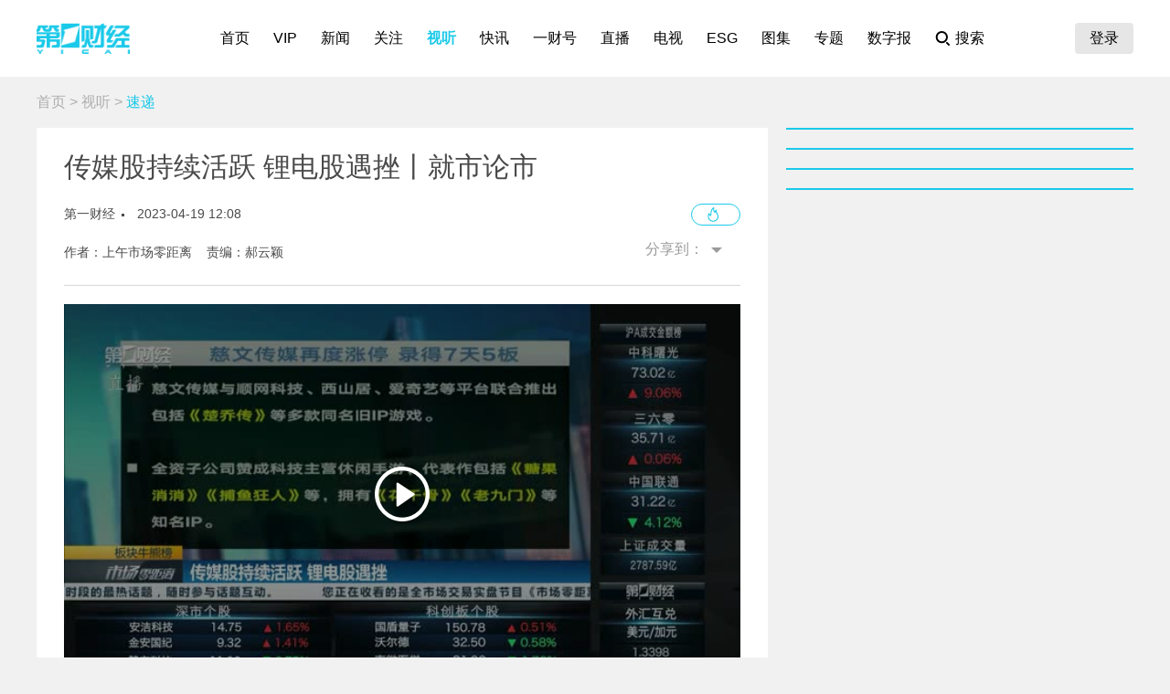

--- FILE ---
content_type: text/html; charset=utf-8
request_url: https://www.yicai.com/video/101734983.html
body_size: 6863
content:
<!DOCTYPE html><html><head> <script src="/assets/yc_autologin.js"></script><meta charset="UTF-8"><meta http-equiv="X-UA-Compatible" content="IE=edge,chrome=1"><link rel="shortcut icon" href="/favicon.ico"><meta name="description" content="第一财经官方网站，7X24小时提供股市行情、经济大势、金融政策、行业动态、专家分析等财经资讯；全网独家直播谈股论金、今日股市、公司与行业、解码财商、头脑风暴等第一财经电视节目。"><meta name="keywords" content="市场"><script type="text/javascript" src="/assets/jquery.min.js"></script><script async src="https://www.googletagmanager.com/gtag/js?id=G-BW57C8STG3"></script><script type="text/javascript">var _pb = _pb || [];    var _hmt = _hmt || [];    window.dataLayer = window.dataLayer || [];    function gtag(){dataLayer.push(arguments);}    gtag('js', new Date());    gtag('config', 'G-BW57C8STG3');</script><script type="text/javascript" src="/assets/crypto-js.min.js"></script><script type="text/javascript" src="/assets/Fingerprint2.js"></script><script type="text/javascript" src="https://o.alicdn.com/captcha-frontend/aliyunCaptcha/AliyunCaptcha.js"></script> <script src="/assets/gotoMurl.js" type="text/javascript"></script><link rel="stylesheet" href="/assets/aliplayer/aliplayer-min_2.25.1.css"><script charset="utf-8" type="text/javascript" src="/assets/aliplayer/aliplayer-min-2.25.1.js"></script><title>传媒股持续活跃 锂电股遇挫丨就市论市</title><script type="text/javascript">_pb = [['pchannel', 'webpc'],            ['ptype', 'detail'],            ['aaction', 'pageview'],            ['aid', '101734983'],            ['atitle', '传媒股持续活跃 锂电股遇挫丨就市论市'],            ['atype', '12'],            ['actime', '2023-04-19T12:08:56+08'],            ['autime', '2023-04-19T12:12:18+08'],            ['acategory', '447'],            ['acname', '资讯中心'],            ['acategory2', '448'],            ['ac2name', '速递'],            ['aoid','0'],            ['aeditor', '郝云颖'],            ['aprod',	'100'],            ['vlength', '391']        ];        var atag = ["市场"];        if(atag.length) _pb.push(['atag', atag]);        var aauthor = '上午市场零距离';        if(aauthor.length) {            aauthor = aauthor.split(",");            _pb.push(['aauthor',aauthor]);        }</script><link rel="stylesheet" href="/appassets/newsbody.css"><link href="/css/video.css?f9ef14606a151b025867" rel="stylesheet"><script type="text/javascript" src="/js/common.js?f9ef14606a151b025867"></script><script type="text/javascript" src="/js/video.js?f9ef14606a151b025867"></script></head><body><div class="g-hd" id="pcHeader"></div><div class="g-bd f-cb"><div class="m-adtopbanner f-cb"><div class="m-ad8 dfb-ad" data-position="topBanner"></div><div class="m-ad9 dfb-ad" data-position="topBannerRight"></div></div><div class="g-mn g-mn-w g-mn-mt1 f-fl"><div class="m-crumb"><a href="/">首页</a> &gt; <a href="/video/">视听</a> &gt; <span class="z-crt">速递</span></div><div class="m-text"> <div class="m-floating m-abs"><script type="text/template" id="newsPrevNext"> <?list.forEach(function(item){?> <a href="<?=item.url?>"><div class="side"><span><?=item.tag?>一篇：</span><h2><?=item.NewsTitle?></h2></div></a> <?})?> </script><script type="text/template" id="newsPrevNext2"> <?list.forEach(function(item){?> <a href="<?=item.url?>"><?=item.tag?>一篇</a> <?})?> </script><div class="side m-share"><h4>分享到：</h4><ul><li class="li-1" onclick="shareWX();">微信</li><li class="li-2" onclick="shareTo('weibo');">微博</li><li class="li-3" onclick="shareTo('qq');">QQ</li></ul></div></div><div class="m-layer" id="shareWXPop"><table><tbody><tr><td><div class="lywrap"><div class="lytt"><h2 class="u-tt">分享到微信</h2><span class="lyclose" onclick="CloseThisLayer(this);"></span></div><div class="m-modifyhead" style="padding-top: 0"><img class="m-qrcode" width="180" height="180"><p style="text-align: left; width: 90%; margin: 16px auto;">打开微信，点击底部的“发现”，<br>使用“扫一扫”即可将网页分享至朋友圈。</p></div></div></td></tr></tbody></table></div> <div class="title f-pr"><h1>传媒股持续活跃 锂电股遇挫丨就市论市</h1><p><span>第一财经</span><em>2023-04-19 12:08:56</em><a class="hashot f-fr" onclick=""><img src="[data-uri]"><sup id="newshotnum" style="display: none;"></sup></a></p><p class="names">作者：上午市场零距离&nbsp;&nbsp;&nbsp;&nbsp;责编：郝云颖</p><div class="m-smallshare"></div></div>  <div class="m-video"><div class="m-videobox2"><div style="z-index: 2" id="poster"><img src="http://imgcdn.yicai.com/vms-new/2023/04/fb21681876560520_REOcrSgR.jpg" onerror="imgError(this,3)" class="m-poster"> <span class="playbtn" onclick="getVideoAuth();"></span></div><div id="playerbox" class="prism-player" data-newstype="12" data-videosrc="https://ycalvod.yicai.com/vms-new/2023/04/fb21681876560520.mp4?auth_key=1769986525-0-0-10d2a74ac353ecab782d862a5ea3b57f&amp;ycfrom=yicaiapp" data-videolen="391" data-videotime="2023-04-19T12:08:56" data-videotype="entity"></div><div class="dfb-ad frontvideo" data-position="frontvideo"></div></div></div><div class="m-txt">  <div id="jb_report">举报</div>   <div class="person person-1 f-cb"><h4>文章作者</h4><ul>  <a href="/author/100001282.html"><li class=""><span class="avatar"><img src="https://imgcdn.yicai.com/uppics/editors/df363c9ba5d4b9d2b205cd5ac2613c0c.jpg" onerror="imgError(this,7)"></span><p>上午市场零距离</p></li></a>  </ul></div>  </div></div><div class="m-ad4 dfb-ad" data-position="middleBanner1"></div>  <div class="m-ad4 dfb-ad" data-position="middleBanner2"></div><div class="m-content f-mb20"> <div class="m-con m-box7"><div class="titletips titletips-1 titletips-1-1">相关视频</div>  <a href="/video/102575760.html" class="f-db" target="_blank">  <div class="m-list m-list-1 f-cb">  <div class="lef f-fl m-zoomin"><img class="u-img f-fl" src="https://imgcdn.yicai.com/vms-new/2025/04/7e84efc7-a27c-46a3-baa1-081169d61a24_vsHY.jpg" onerror="imgError(this)">  <div class="bg"></div><i class="i-2"></i>  <div class="time">02&#39;23&#39;&#39;</div>  </div>  <div class="common"><h2>温天纳：港股避险情绪升温 黄金及内需板块成资金避风港｜港股微策略</h2><p></p><div class="author"><div class="leftspan">  </div><div class="rightspan">  <span class="news_comment">9</span> <span class="news_hot">42</span>  <span>2025-04-17 10:48</span>  </div></div></div></div> </a>  <a href="/video/102575759.html" class="f-db" target="_blank">  <div class="m-list m-list-1 f-cb">  <div class="lef f-fl m-zoomin"><img class="u-img f-fl" src="https://imgcdn.yicai.com/vms-new/2025/04/40e50345-8f23-49a3-8f1d-62657f0f4e70_hRLb.jpg" onerror="imgError(this)">  <div class="bg"></div><i class="i-2"></i>  <div class="time">01&#39;54&#39;&#39;</div>  </div>  <div class="common"><h2>多只银行股股价创新高 基金一季度加大配置力度</h2><p></p><div class="author"><div class="leftspan">  </div><div class="rightspan">  <span class="news_comment">5</span> <span class="news_hot">38</span>  <span>2025-04-17 10:48</span>  </div></div></div></div> </a>  <a href="/video/102575577.html" class="f-db" target="_blank">  <div class="m-list m-list-1 f-cb">  <div class="lef f-fl m-zoomin"><img class="u-img f-fl" src="https://imgcdn.yicai.com/vms-new/2025/04/0f46c05c-2393-4fca-9d75-77393cf37252_P0Oy.jpg" onerror="imgError(this)">  <div class="bg"></div><i class="i-2"></i>  <div class="time">15&#39;40&#39;&#39;</div>  </div>  <div class="common"><h2>1、美国3月零售销售环比增长1.4% 鲍威尔：别期待美联储出手救市；2、阿斯麦一季度订单不及预期  但未来指引仍倔强看好；3、现货黄金首次突破3350美元关口 牛市不言顶？｜从华尔街到陆家嘴</h2><p></p><div class="author"><div class="leftspan">  </div><div class="rightspan">  <span class="news_comment">9</span> <span class="news_hot">86</span>  <span>2025-04-17 09:49</span>  </div></div></div></div> </a>  <a href="/video/102575576.html" class="f-db" target="_blank">  <div class="m-list m-list-1 f-cb">  <div class="lef f-fl m-zoomin"><img class="u-img f-fl" src="https://imgcdn.yicai.com/vms-new/2025/04/024e9b9e-1ee7-414b-b634-f2f801041905_Smlp.jpg" onerror="imgError(this)">  <div class="bg"></div><i class="i-2"></i>  <div class="time">03&#39;25&#39;&#39;</div>  </div>  <div class="common"><h2>现货黄金首次突破3350美元关口 牛市不言顶？｜从华尔街到陆家嘴</h2><p></p><div class="author"><div class="leftspan">  </div><div class="rightspan">  <span class="news_comment">5</span> <span class="news_hot">75</span>  <span>2025-04-17 09:49</span>  </div></div></div></div> </a>  <a href="/video/102575575.html" class="f-db" target="_blank">  <div class="m-list m-list-1 f-cb">  <div class="lef f-fl m-zoomin"><img class="u-img f-fl" src="https://imgcdn.yicai.com/vms-new/2025/04/a32c9492-2a94-426d-b328-86d61ca74f5d.png" onerror="imgError(this)">  <div class="bg"></div><i class="i-2"></i>  <div class="time">16&#39;48&#39;&#39;</div>  </div>  <div class="common"><h2>绩优基金扎堆披露一季报 紧扣科技成长主线布局｜财经头条</h2><p></p><div class="author"><div class="leftspan">  </div><div class="rightspan">  <span class="news_comment">6</span> <span class="news_hot">95</span>  <span>2025-04-17 09:48</span>  </div></div></div></div> </a> </div> </div><div class="m-content f-mb20"><div class="m-con m-box7" id="ychot"><div class="titletips titletips-1 titletips-1-1">一财最热</div></div></div><div class="m-ad4 dfb-ad" data-position="middleBanner3"></div> <div id="m-isay"><comment id="101734983" type="12" title="传媒股持续活跃 锂电股遇挫丨就市论市"></comment></div><script src="/assets/vue.min.js"></script> </div><div class="g-sd g-sd-mt1 f-fr"> <div class="m-ad2 dfb-ad" data-position="rightsquare1"></div><div class="m-box2 top10" id="newsRank"></div><div class="m-ad2 dfb-ad" data-position="rightsquare2"></div><div class="m-box2 top10" id="videoRank"></div><div class="m-ad2 dfb-ad" data-position="rightsquare3"></div><div class="m-box2 top10" id="imageRank"></div><div class="m-box2 top10" id="liveRank"></div> </div></div><div class="g-ft" id="gocFt"></div><div class="m-ad5 dfb-ad f-dn" data-position="view"><a href="javascript:" onclick="closeParent();" class="u-closead">点击关闭</a></div><script type="text/javascript">var newsID = 101734983;    var cID = '448';</script></body></html>